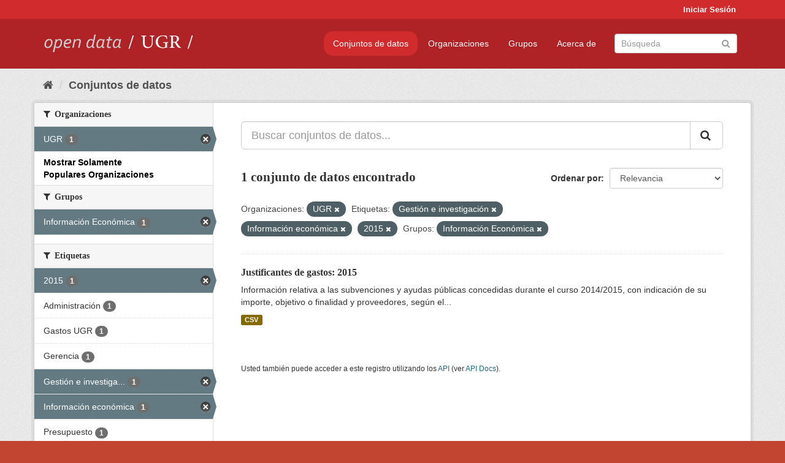

--- FILE ---
content_type: text/html; charset=utf-8
request_url: https://opendata.ugr.es/dataset/?organization=universidad-granada&tags=Gesti%C3%B3n+e+investigaci%C3%B3n&tags=Informaci%C3%B3n+econ%C3%B3mica&tags=2015&_license_id_limit=0&_organization_limit=0&groups=presupuestos
body_size: 7511
content:
<!DOCTYPE html>
<!--[if IE 9]> <html lang="es" class="ie9"> <![endif]-->
<!--[if gt IE 8]><!--> <html lang="es"> <!--<![endif]-->
  <head>
    <meta charset="utf-8" />
      <meta name="generator" content="ckan 2.9.5" />
      <meta name="viewport" content="width=device-width, initial-scale=1.0">
    <title>Conjunto de datos - OpenData UGR</title>

    
    
    <link rel="shortcut icon" href="/base/images/faviconUGR.ico" />
    
    
        <link rel="alternate" type="text/n3" href="https://opendata.ugr.es/catalog.n3"/>
        <link rel="alternate" type="text/ttl" href="https://opendata.ugr.es/catalog.ttl"/>
        <link rel="alternate" type="application/rdf+xml" href="https://opendata.ugr.es/catalog.xml"/>
        <link rel="alternate" type="application/ld+json" href="https://opendata.ugr.es/catalog.jsonld"/>
    

    
      
      
      
      
    

    
    



    
      
      
    

    
    <link href="/webassets/base/eb9793eb_red.css" rel="stylesheet"/>
<link href="/webassets/ckanext-harvest/c95a0af2_harvest_css.css" rel="stylesheet"/><style>
                .site-footer  {
  #background-color: #842f22;
background-color: #d12b2e;
}
.account-masthead {
background: #d12b2e;
}




.masthead {
background: #af2326;
}

.account-masthead .account ul li a{
  
  color: white;
}


/*
#Para la imagen de fondo
#.hero{
#background: url("https://p1.pxfuel.com/preview/401/157/184/alhambra-spain-granada-window.jpg");
#}
*/

/* --> BIUSCADOR DE INICIO */
.homepage .module-search .module-content {
background-color: #d12b2e;

}


.homepage .module-search .tags {
background-color: #af2326;

}



. main-navigation-toggle a:hover {
  font-size:20px;
}




#main-navigation-toggle a:active{

 background: #d12b2e;
}

#main-navigation-toggle a:hover {
  
  /* font-size: 150%; */
  background: #d12b2e;
  
}

.account-masthead .account ul li a:hover {
    
    background-color: #af2326;
    
}

/* lineas del menu de configuracion, ajustes, logout */
.account-masthead .account ul li {
  
  border-left: none;
  
}

.account-masthead .account ul .active {
  
  background-color: black;
}

masthead .navigation .nav-pills li a:hover, .masthead .navigation .nav-pills li a:focus, .masthead .navigation .nav-pills li.active a{
  
 background: #d12b2e;
  
}
    
.btn-primary {
  
  background: #4d4c4d;
  border-color: #4d4c4d;
}


/* Color rojo oscuro de la franja superior al footer */
.homepage div:nth-child(3){
  
  background-color:  #af2326;
}


/* Color del gris de fondo */
.hero{
  
  /*! background: 
    
    url("https://p1.pxfuel.com/preview/16/472/53/wall-stones-marble-texture.jpg"); */
    /*
    url("https://p1.pxfuel.com/preview/688/816/856/pattern-texture-grey-brick-wall-model.jpg") repeat repeat;
    */
  /*! background-size: contain; */

  background-color: #dddddd;
background-image: None;
  
}

.homepage .row1{

  background:
     url("../../base/images/logo-ugr-blanco-transparente-sin-letras-rotado.svg");
  
  background-size: 190%;
  overflow: scroll;
  resize: both;


  background-position-y: 400px;
  background-position-x: -800px
  

}


h1, h2, h3, h4 {

font-size: 21px;
/*font-style: italic;*/
font-family: initial;

}

/* Imagenes de dcat, sparql, y estadisticas */
.hero .container div a img{
  
  max-width: 70%;
  
  
}
   

.hero .container div p {
  
  display: inline-block; 
  max-width: 49%;
  
}

.hero .container div p:nth-child(2){
  
  
  display:inline
   
}

.hero .container div p:nth-child(3){
 
  display: inline;  
  
  
}

.hero .container div p:nth-child(5){
  
  
  float: right;
  margin-top: 7%;
}

.hero .container div p:nth-child(8){
  
  
 
  float: right;
  
}


.hero .container div p:nth-child(8) img{
  
 
  float: right;
  
}



.hero .container div p:nth-child(13){
  
  
  float: right;
  margin-top: 8%
}



.hero .container div p:nth-child(15){
  
  
display: inline;  
  
  
}

.hero .container .module-content div h2{
  
  background-color: #dddddd;
  text-align: center
  
}

.hero .container div h1{
  
  text-align: center;
  
}


/* Cajas redondeadas ---------------> */
.hero .container .col-md-6.col2 .module-content.box {
  
  height: 100%;
  width: 100%;
  margin-top: 10px;
  border-top-left-radius: 30px;
  border-top-right-radius: 30px;
  border-bottom-right-radius: 30px;
  border-bottom-left-radius: 30px;
  
}


.homepage .module-search, .homepage .module-search .module-content{
  
  border-top-left-radius: 30px;
  border-top-right-radius: 30px;
}

.homepage .module-search{
  margin-top: 10px;
}


.homepage.layout-2 .stats {
  
  border-bottom-left-radius: 30px;
  border-bottom-right-radius: 30px;

}

/* <------------- Cajas redondeadas*/


.hero .container .col-md-6.col2 ul {
  
  
  margin-bottom: 10%;
}


/*radio del li > a del navbar */
.nav-pills > li > a {
    border-radius: 15px;
}



/* Paginación de los datasets */

.pagination > li > a {
  
  color: black;
  padding: 6px 15px;
  border: none;
  
}

.pagination > li > a:hover {
  
  background-color: #dddddd;
  color: black;
  
  
}



.pagination > .active > a{
  
  background-color: #dddddd;
  color: black;
}





.pagination > li > a, .pagination > li > span {
    
    padding: 6px 15px;
  
}


.pagination > .active > a:hover  {
  
    z-index: 3;
    color: #fff;
    cursor: default;
    background-color: black ;
   
}

/*footer ----------------------------> */

.site-footer a{
  
  color: white;
  
}

.site-footer label {
    color: white;
}

.site-footer p {
  
  color: white;
}

/* marca ugr + LOGO */

.navbar-left{
  
  width: 40%;
  padding-top: 12px;
  
}

.navbar-left img {
  
  width: 55%;
  
  
}





/* condicion para dispositivos pequeños*/

@media (max-width:475px){
  
  .hero .container .module-content div h2{
  
    margin-top: 21%;
  
  }
  
  
  .hero .container div a img {
    max-width: 70%;
    margin-top: 20%;
}
  
 

}




@media (max-width: 1200px){
  
  .header-image.navbar-left {
    
    
   width: 22%;
   margin-top: 7px;
    
    
  }
  
  
  .header-image.navbar-left .logo img{
    
    width: 100%;
  }


  
}


@media (max-width: 766px){
  
  
  .main{
    background-color: #af2326
  }

  
  
}




      </style>
    
  </head>

  
  <body data-site-root="https://opendata.ugr.es/" data-locale-root="https://opendata.ugr.es/" >

    
    <div class="sr-only sr-only-focusable"><a href="#content">Ir al contenido</a></div>
  

  
     
<div class="account-masthead">
  <div class="container">
     
    <nav class="account not-authed" aria-label="Cuenta">
      <ul class="list-unstyled">
        
        <li><a href="/user/login">Iniciar Sesión</a></li>
         
      </ul>
    </nav>
     
  </div>
</div>

<header class="navbar navbar-static-top masthead">
    
  <div class="container">
    <div class="navbar-right">
      <button data-target="#main-navigation-toggle" data-toggle="collapse" class="navbar-toggle collapsed" type="button" aria-label="expand or collapse" aria-expanded="false">
        <span class="sr-only">Toggle navigation</span>
        <span class="fa fa-bars"></span>
      </button>
    </div>
    <hgroup class="header-image navbar-left">
       
      <a class="logo" href="/"><img src="/uploads/admin/2022-02-21-120002.678222marca-open-data-ugr.png" alt="OpenData UGR" title="OpenData UGR" /></a>
       
    </hgroup>

    <div class="collapse navbar-collapse" id="main-navigation-toggle">
      
      <nav class="section navigation">
        <ul class="nav nav-pills">
            
		<li class="active"><a href="/dataset/">Conjuntos de datos</a></li><li><a href="/organization/">Organizaciones</a></li><li><a href="/group/">Grupos</a></li><li><a href="/about">Acerca de</a></li>
	    
        </ul>
      </nav>
       
      <form class="section site-search simple-input" action="/dataset/" method="get">
        <div class="field">
          <label for="field-sitewide-search">Buscar conjuntos de datos</label>
          <input id="field-sitewide-search" type="text" class="form-control" name="q" placeholder="Búsqueda" aria-label="Buscar conjuntos de datos"/>
          <button class="btn-search" type="submit" aria-label="Enviar"><i class="fa fa-search"></i></button>
        </div>
      </form>
      
    </div>
  </div>
</header>

  
    <div class="main">
      <div id="content" class="container">
        
          
            <div class="flash-messages">
              
                
              
            </div>
          

          
            <div class="toolbar" role="navigation" aria-label="Miga de pan">
              
                
                  <ol class="breadcrumb">
                    
<li class="home"><a href="/" aria-label="Inicio"><i class="fa fa-home"></i><span> Inicio</span></a></li>
                    
  <li class="active"><a href="/dataset/">Conjuntos de datos</a></li>

                  </ol>
                
              
            </div>
          

          <div class="row wrapper">
            
            
            

            
              <aside class="secondary col-sm-3">
                
                
  <div class="filters">
    <div>
      
        

    
    
	
	    
	    
		<section class="module module-narrow module-shallow">
		    
			<h2 class="module-heading">
			    <i class="fa fa-filter"></i>
			    
			    Organizaciones
			</h2>
		    
		    
			
			    
				<nav aria-label="Organizaciones">
				    <ul class="list-unstyled nav nav-simple nav-facet">
					
					    
					    
					    
					    
					    <li class="nav-item active">
						<a href="/dataset/?tags=Gesti%C3%B3n+e+investigaci%C3%B3n&amp;tags=Informaci%C3%B3n+econ%C3%B3mica&amp;tags=2015&amp;_license_id_limit=0&amp;_organization_limit=0&amp;groups=presupuestos" title="">
						    <span class="item-label">UGR</span>
						    <span class="hidden separator"> - </span>
						    <span class="item-count badge">1</span>
						</a>
					    </li>
					
				    </ul>
				</nav>

				<p class="module-footer">
				    
					<a href="/dataset/?organization=universidad-granada&amp;tags=Gesti%C3%B3n+e+investigaci%C3%B3n&amp;tags=Informaci%C3%B3n+econ%C3%B3mica&amp;tags=2015&amp;_license_id_limit=0&amp;groups=presupuestos" class="read-more">Mostrar Solamente Populares Organizaciones</a>
				    
				</p>
			    
			
		    
		</section>
	    
	
    

      
        

    
    
	
	    
	    
		<section class="module module-narrow module-shallow">
		    
			<h2 class="module-heading">
			    <i class="fa fa-filter"></i>
			    
			    Grupos
			</h2>
		    
		    
			
			    
				<nav aria-label="Grupos">
				    <ul class="list-unstyled nav nav-simple nav-facet">
					
					    
					    
					    
					    
					    <li class="nav-item active">
						<a href="/dataset/?organization=universidad-granada&amp;tags=Gesti%C3%B3n+e+investigaci%C3%B3n&amp;tags=Informaci%C3%B3n+econ%C3%B3mica&amp;tags=2015&amp;_license_id_limit=0&amp;_organization_limit=0" title="">
						    <span class="item-label">Información Económica</span>
						    <span class="hidden separator"> - </span>
						    <span class="item-count badge">1</span>
						</a>
					    </li>
					
				    </ul>
				</nav>

				<p class="module-footer">
				    
					
				    
				</p>
			    
			
		    
		</section>
	    
	
    

      
        

    
    
	
	    
	    
		<section class="module module-narrow module-shallow">
		    
			<h2 class="module-heading">
			    <i class="fa fa-filter"></i>
			    
			    Etiquetas
			</h2>
		    
		    
			
			    
				<nav aria-label="Etiquetas">
				    <ul class="list-unstyled nav nav-simple nav-facet">
					
					    
					    
					    
					    
					    <li class="nav-item active">
						<a href="/dataset/?organization=universidad-granada&amp;tags=Gesti%C3%B3n+e+investigaci%C3%B3n&amp;tags=Informaci%C3%B3n+econ%C3%B3mica&amp;_license_id_limit=0&amp;_organization_limit=0&amp;groups=presupuestos" title="">
						    <span class="item-label">2015</span>
						    <span class="hidden separator"> - </span>
						    <span class="item-count badge">1</span>
						</a>
					    </li>
					
					    
					    
					    
					    
					    <li class="nav-item">
						<a href="/dataset/?organization=universidad-granada&amp;tags=Gesti%C3%B3n+e+investigaci%C3%B3n&amp;tags=Informaci%C3%B3n+econ%C3%B3mica&amp;tags=2015&amp;_license_id_limit=0&amp;_organization_limit=0&amp;groups=presupuestos&amp;tags=Administraci%C3%B3n" title="">
						    <span class="item-label">Administración</span>
						    <span class="hidden separator"> - </span>
						    <span class="item-count badge">1</span>
						</a>
					    </li>
					
					    
					    
					    
					    
					    <li class="nav-item">
						<a href="/dataset/?organization=universidad-granada&amp;tags=Gesti%C3%B3n+e+investigaci%C3%B3n&amp;tags=Informaci%C3%B3n+econ%C3%B3mica&amp;tags=2015&amp;_license_id_limit=0&amp;_organization_limit=0&amp;groups=presupuestos&amp;tags=Gastos+UGR" title="">
						    <span class="item-label">Gastos UGR</span>
						    <span class="hidden separator"> - </span>
						    <span class="item-count badge">1</span>
						</a>
					    </li>
					
					    
					    
					    
					    
					    <li class="nav-item">
						<a href="/dataset/?organization=universidad-granada&amp;tags=Gesti%C3%B3n+e+investigaci%C3%B3n&amp;tags=Informaci%C3%B3n+econ%C3%B3mica&amp;tags=2015&amp;_license_id_limit=0&amp;_organization_limit=0&amp;groups=presupuestos&amp;tags=Gerencia" title="">
						    <span class="item-label">Gerencia</span>
						    <span class="hidden separator"> - </span>
						    <span class="item-count badge">1</span>
						</a>
					    </li>
					
					    
					    
					    
					    
					    <li class="nav-item active">
						<a href="/dataset/?organization=universidad-granada&amp;tags=Informaci%C3%B3n+econ%C3%B3mica&amp;tags=2015&amp;_license_id_limit=0&amp;_organization_limit=0&amp;groups=presupuestos" title="Gestión e investigación">
						    <span class="item-label">Gestión e investiga...</span>
						    <span class="hidden separator"> - </span>
						    <span class="item-count badge">1</span>
						</a>
					    </li>
					
					    
					    
					    
					    
					    <li class="nav-item active">
						<a href="/dataset/?organization=universidad-granada&amp;tags=Gesti%C3%B3n+e+investigaci%C3%B3n&amp;tags=2015&amp;_license_id_limit=0&amp;_organization_limit=0&amp;groups=presupuestos" title="">
						    <span class="item-label">Información económica</span>
						    <span class="hidden separator"> - </span>
						    <span class="item-count badge">1</span>
						</a>
					    </li>
					
					    
					    
					    
					    
					    <li class="nav-item">
						<a href="/dataset/?organization=universidad-granada&amp;tags=Gesti%C3%B3n+e+investigaci%C3%B3n&amp;tags=Informaci%C3%B3n+econ%C3%B3mica&amp;tags=2015&amp;_license_id_limit=0&amp;_organization_limit=0&amp;groups=presupuestos&amp;tags=Presupuesto" title="">
						    <span class="item-label">Presupuesto</span>
						    <span class="hidden separator"> - </span>
						    <span class="item-count badge">1</span>
						</a>
					    </li>
					
				    </ul>
				</nav>

				<p class="module-footer">
				    
					
				    
				</p>
			    
			
		    
		</section>
	    
	
    

      
        

    
    
	
	    
	    
		<section class="module module-narrow module-shallow">
		    
			<h2 class="module-heading">
			    <i class="fa fa-filter"></i>
			    
			    Formatos
			</h2>
		    
		    
			
			    
				<nav aria-label="Formatos">
				    <ul class="list-unstyled nav nav-simple nav-facet">
					
					    
					    
					    
					    
					    <li class="nav-item">
						<a href="/dataset/?organization=universidad-granada&amp;tags=Gesti%C3%B3n+e+investigaci%C3%B3n&amp;tags=Informaci%C3%B3n+econ%C3%B3mica&amp;tags=2015&amp;_license_id_limit=0&amp;_organization_limit=0&amp;groups=presupuestos&amp;res_format=CSV" title="">
						    <span class="item-label">CSV</span>
						    <span class="hidden separator"> - </span>
						    <span class="item-count badge">1</span>
						</a>
					    </li>
					
				    </ul>
				</nav>

				<p class="module-footer">
				    
					
				    
				</p>
			    
			
		    
		</section>
	    
	
    

      
        

    
    
	
	    
	    
		<section class="module module-narrow module-shallow">
		    
			<h2 class="module-heading">
			    <i class="fa fa-filter"></i>
			    
			    Licencias
			</h2>
		    
		    
			
			    
				<nav aria-label="Licencias">
				    <ul class="list-unstyled nav nav-simple nav-facet">
					
					    
					    
					    
					    
					    <li class="nav-item">
						<a href="/dataset/?organization=universidad-granada&amp;tags=Gesti%C3%B3n+e+investigaci%C3%B3n&amp;tags=Informaci%C3%B3n+econ%C3%B3mica&amp;tags=2015&amp;_license_id_limit=0&amp;_organization_limit=0&amp;groups=presupuestos&amp;license_id=odc-by" title="Open Data Commons Attribution License">
						    <span class="item-label">Open Data Commons A...</span>
						    <span class="hidden separator"> - </span>
						    <span class="item-count badge">1</span>
						</a>
					    </li>
					
				    </ul>
				</nav>

				<p class="module-footer">
				    
					<a href="/dataset/?organization=universidad-granada&amp;tags=Gesti%C3%B3n+e+investigaci%C3%B3n&amp;tags=Informaci%C3%B3n+econ%C3%B3mica&amp;tags=2015&amp;_organization_limit=0&amp;groups=presupuestos" class="read-more">Mostrar Solamente Populares Licencias</a>
				    
				</p>
			    
			
		    
		</section>
	    
	
    

      
    </div>
    <a class="close no-text hide-filters"><i class="fa fa-times-circle"></i><span class="text">close</span></a>
  </div>

              </aside>
            

            
              <div class="primary col-sm-9 col-xs-12" role="main">
                
                
  <section class="module">
    <div class="module-content">
      
        
      
      
        
        
        







<form id="dataset-search-form" class="search-form" method="get" data-module="select-switch">

  
    <div class="input-group search-input-group">
      <input aria-label="Buscar conjuntos de datos..." id="field-giant-search" type="text" class="form-control input-lg" name="q" value="" autocomplete="off" placeholder="Buscar conjuntos de datos...">
      
      <span class="input-group-btn">
        <button class="btn btn-default btn-lg" type="submit" value="search" aria-label="Enviar">
          <i class="fa fa-search"></i>
        </button>
      </span>
      
    </div>
  

  
    <span>
  
  

  
  
  
  <input type="hidden" name="organization" value="universidad-granada" />
  
  
  
  
  
  <input type="hidden" name="tags" value="Gestión e investigación" />
  
  
  
  
  
  <input type="hidden" name="tags" value="Información económica" />
  
  
  
  
  
  <input type="hidden" name="tags" value="2015" />
  
  
  
  
  
  <input type="hidden" name="groups" value="presupuestos" />
  
  
  
  </span>
  

  
    
      <div class="form-select form-group control-order-by">
        <label for="field-order-by">Ordenar por</label>
        <select id="field-order-by" name="sort" class="form-control">
          
            
              <option value="score desc, metadata_modified desc" selected="selected">Relevancia</option>
            
          
            
              <option value="title_string asc">Nombre Ascendente</option>
            
          
            
              <option value="title_string desc">Nombre Descendente</option>
            
          
            
              <option value="metadata_modified desc">Última modificación</option>
            
          
            
          
        </select>
        
        <button class="btn btn-default js-hide" type="submit">Ir</button>
        
      </div>
    
  

  
    
      <h1>

  
  
  
  

1 conjunto de datos encontrado</h1>
    
  

  
    
      <p class="filter-list">
        
          
          <span class="facet">Organizaciones:</span>
          
            <span class="filtered pill">UGR
              <a href="/dataset/?tags=Gesti%C3%B3n+e+investigaci%C3%B3n&amp;tags=Informaci%C3%B3n+econ%C3%B3mica&amp;tags=2015&amp;_license_id_limit=0&amp;_organization_limit=0&amp;groups=presupuestos" class="remove" title="Quitar"><i class="fa fa-times"></i></a>
            </span>
          
        
          
          <span class="facet">Etiquetas:</span>
          
            <span class="filtered pill">Gestión e investigación
              <a href="/dataset/?organization=universidad-granada&amp;tags=Informaci%C3%B3n+econ%C3%B3mica&amp;tags=2015&amp;_license_id_limit=0&amp;_organization_limit=0&amp;groups=presupuestos" class="remove" title="Quitar"><i class="fa fa-times"></i></a>
            </span>
          
            <span class="filtered pill">Información económica
              <a href="/dataset/?organization=universidad-granada&amp;tags=Gesti%C3%B3n+e+investigaci%C3%B3n&amp;tags=2015&amp;_license_id_limit=0&amp;_organization_limit=0&amp;groups=presupuestos" class="remove" title="Quitar"><i class="fa fa-times"></i></a>
            </span>
          
            <span class="filtered pill">2015
              <a href="/dataset/?organization=universidad-granada&amp;tags=Gesti%C3%B3n+e+investigaci%C3%B3n&amp;tags=Informaci%C3%B3n+econ%C3%B3mica&amp;_license_id_limit=0&amp;_organization_limit=0&amp;groups=presupuestos" class="remove" title="Quitar"><i class="fa fa-times"></i></a>
            </span>
          
        
          
          <span class="facet">Grupos:</span>
          
            <span class="filtered pill">Información Económica
              <a href="/dataset/?organization=universidad-granada&amp;tags=Gesti%C3%B3n+e+investigaci%C3%B3n&amp;tags=Informaci%C3%B3n+econ%C3%B3mica&amp;tags=2015&amp;_license_id_limit=0&amp;_organization_limit=0" class="remove" title="Quitar"><i class="fa fa-times"></i></a>
            </span>
          
        
      </p>
      <a class="show-filters btn btn-default">Filtrar Resultados</a>
    
  

</form>




      
      
        

  
    <ul class="dataset-list list-unstyled">
    	
	      
	        






  <li class="dataset-item">
    
      <div class="dataset-content">
        
          <h2 class="dataset-heading">
            
              
            
            
		<a href="/dataset/justificantes-gastos-2015">Justificantes de gastos: 2015</a>
            
            
              
              
            
          </h2>
        
        
          
        
        
          
            <div>Información relativa a las subvenciones y ayudas públicas concedidas durante el curso 2014/2015, con indicación de su importe, objetivo o finalidad y proveedores, según el...</div>
          
        
      </div>
      
        
          
            <ul class="dataset-resources list-unstyled">
              
                
                <li>
                  <a href="/dataset/justificantes-gastos-2015" class="label label-default" data-format="csv">CSV</a>
                </li>
                
              
            </ul>
          
        
      
    
  </li>

	      
	    
    </ul>
  

      
    </div>

    
      
    
  </section>

  
    <section class="module">
      <div class="module-content">
        
          <small>
            
            
            
          Usted también puede acceder a este registro utilizando los <a href="/api/3">API</a> (ver <a href="http://docs.ckan.org/en/2.9/api/">API Docs</a>).
          </small>
        
      </div>
    </section>
  

              </div>
            
          </div>
        
      </div>
    </div>
  
    <footer class="site-footer">
  <div class="container">
    
    <div class="row">
      <div class="col-md-8 footer-links">
        
          <ul class="list-unstyled">
            
              <li><a href="/about">Acerca de OpenData UGR</a></li>
            
          </ul>
          <ul class="list-unstyled">
            
              
              <li><a href="http://docs.ckan.org/en/2.9/api/">API CKAN</a></li>
              <li><a href="http://www.ckan.org/">CKAN Association</a></li>
              <li><a href="http://www.opendefinition.org/okd/"><img src="/base/images/od_80x15_blue.png" alt="Open Data"></a></li>
            
          </ul>
        
      </div>
      <div class="col-md-4 attribution">
        
          <p><strong>Gestionado con </strong> <a class="hide-text ckan-footer-logo" href="http://ckan.org">CKAN</a></p>
        
        
          
<form class="form-inline form-select lang-select" action="/util/redirect" data-module="select-switch" method="POST">
  <label for="field-lang-select">Idioma</label>
  <select id="field-lang-select" name="url" data-module="autocomplete" data-module-dropdown-class="lang-dropdown" data-module-container-class="lang-container">
    
      <option value="/es/dataset/?organization=universidad-granada&amp;tags=Gesti%C3%B3n+e+investigaci%C3%B3n&amp;tags=Informaci%C3%B3n+econ%C3%B3mica&amp;tags=2015&amp;_license_id_limit=0&amp;_organization_limit=0&amp;groups=presupuestos" selected="selected">
        español
      </option>
    
      <option value="/en/dataset/?organization=universidad-granada&amp;tags=Gesti%C3%B3n+e+investigaci%C3%B3n&amp;tags=Informaci%C3%B3n+econ%C3%B3mica&amp;tags=2015&amp;_license_id_limit=0&amp;_organization_limit=0&amp;groups=presupuestos" >
        English
      </option>
    
      <option value="/pt_BR/dataset/?organization=universidad-granada&amp;tags=Gesti%C3%B3n+e+investigaci%C3%B3n&amp;tags=Informaci%C3%B3n+econ%C3%B3mica&amp;tags=2015&amp;_license_id_limit=0&amp;_organization_limit=0&amp;groups=presupuestos" >
        português (Brasil)
      </option>
    
      <option value="/ja/dataset/?organization=universidad-granada&amp;tags=Gesti%C3%B3n+e+investigaci%C3%B3n&amp;tags=Informaci%C3%B3n+econ%C3%B3mica&amp;tags=2015&amp;_license_id_limit=0&amp;_organization_limit=0&amp;groups=presupuestos" >
        日本語
      </option>
    
      <option value="/it/dataset/?organization=universidad-granada&amp;tags=Gesti%C3%B3n+e+investigaci%C3%B3n&amp;tags=Informaci%C3%B3n+econ%C3%B3mica&amp;tags=2015&amp;_license_id_limit=0&amp;_organization_limit=0&amp;groups=presupuestos" >
        italiano
      </option>
    
      <option value="/cs_CZ/dataset/?organization=universidad-granada&amp;tags=Gesti%C3%B3n+e+investigaci%C3%B3n&amp;tags=Informaci%C3%B3n+econ%C3%B3mica&amp;tags=2015&amp;_license_id_limit=0&amp;_organization_limit=0&amp;groups=presupuestos" >
        čeština (Česko)
      </option>
    
      <option value="/ca/dataset/?organization=universidad-granada&amp;tags=Gesti%C3%B3n+e+investigaci%C3%B3n&amp;tags=Informaci%C3%B3n+econ%C3%B3mica&amp;tags=2015&amp;_license_id_limit=0&amp;_organization_limit=0&amp;groups=presupuestos" >
        català
      </option>
    
      <option value="/fr/dataset/?organization=universidad-granada&amp;tags=Gesti%C3%B3n+e+investigaci%C3%B3n&amp;tags=Informaci%C3%B3n+econ%C3%B3mica&amp;tags=2015&amp;_license_id_limit=0&amp;_organization_limit=0&amp;groups=presupuestos" >
        français
      </option>
    
      <option value="/el/dataset/?organization=universidad-granada&amp;tags=Gesti%C3%B3n+e+investigaci%C3%B3n&amp;tags=Informaci%C3%B3n+econ%C3%B3mica&amp;tags=2015&amp;_license_id_limit=0&amp;_organization_limit=0&amp;groups=presupuestos" >
        Ελληνικά
      </option>
    
      <option value="/sv/dataset/?organization=universidad-granada&amp;tags=Gesti%C3%B3n+e+investigaci%C3%B3n&amp;tags=Informaci%C3%B3n+econ%C3%B3mica&amp;tags=2015&amp;_license_id_limit=0&amp;_organization_limit=0&amp;groups=presupuestos" >
        svenska
      </option>
    
      <option value="/sr/dataset/?organization=universidad-granada&amp;tags=Gesti%C3%B3n+e+investigaci%C3%B3n&amp;tags=Informaci%C3%B3n+econ%C3%B3mica&amp;tags=2015&amp;_license_id_limit=0&amp;_organization_limit=0&amp;groups=presupuestos" >
        српски
      </option>
    
      <option value="/no/dataset/?organization=universidad-granada&amp;tags=Gesti%C3%B3n+e+investigaci%C3%B3n&amp;tags=Informaci%C3%B3n+econ%C3%B3mica&amp;tags=2015&amp;_license_id_limit=0&amp;_organization_limit=0&amp;groups=presupuestos" >
        norsk bokmål (Norge)
      </option>
    
      <option value="/sk/dataset/?organization=universidad-granada&amp;tags=Gesti%C3%B3n+e+investigaci%C3%B3n&amp;tags=Informaci%C3%B3n+econ%C3%B3mica&amp;tags=2015&amp;_license_id_limit=0&amp;_organization_limit=0&amp;groups=presupuestos" >
        slovenčina
      </option>
    
      <option value="/fi/dataset/?organization=universidad-granada&amp;tags=Gesti%C3%B3n+e+investigaci%C3%B3n&amp;tags=Informaci%C3%B3n+econ%C3%B3mica&amp;tags=2015&amp;_license_id_limit=0&amp;_organization_limit=0&amp;groups=presupuestos" >
        suomi
      </option>
    
      <option value="/ru/dataset/?organization=universidad-granada&amp;tags=Gesti%C3%B3n+e+investigaci%C3%B3n&amp;tags=Informaci%C3%B3n+econ%C3%B3mica&amp;tags=2015&amp;_license_id_limit=0&amp;_organization_limit=0&amp;groups=presupuestos" >
        русский
      </option>
    
      <option value="/de/dataset/?organization=universidad-granada&amp;tags=Gesti%C3%B3n+e+investigaci%C3%B3n&amp;tags=Informaci%C3%B3n+econ%C3%B3mica&amp;tags=2015&amp;_license_id_limit=0&amp;_organization_limit=0&amp;groups=presupuestos" >
        Deutsch
      </option>
    
      <option value="/pl/dataset/?organization=universidad-granada&amp;tags=Gesti%C3%B3n+e+investigaci%C3%B3n&amp;tags=Informaci%C3%B3n+econ%C3%B3mica&amp;tags=2015&amp;_license_id_limit=0&amp;_organization_limit=0&amp;groups=presupuestos" >
        polski
      </option>
    
      <option value="/nl/dataset/?organization=universidad-granada&amp;tags=Gesti%C3%B3n+e+investigaci%C3%B3n&amp;tags=Informaci%C3%B3n+econ%C3%B3mica&amp;tags=2015&amp;_license_id_limit=0&amp;_organization_limit=0&amp;groups=presupuestos" >
        Nederlands
      </option>
    
      <option value="/bg/dataset/?organization=universidad-granada&amp;tags=Gesti%C3%B3n+e+investigaci%C3%B3n&amp;tags=Informaci%C3%B3n+econ%C3%B3mica&amp;tags=2015&amp;_license_id_limit=0&amp;_organization_limit=0&amp;groups=presupuestos" >
        български
      </option>
    
      <option value="/ko_KR/dataset/?organization=universidad-granada&amp;tags=Gesti%C3%B3n+e+investigaci%C3%B3n&amp;tags=Informaci%C3%B3n+econ%C3%B3mica&amp;tags=2015&amp;_license_id_limit=0&amp;_organization_limit=0&amp;groups=presupuestos" >
        한국어 (대한민국)
      </option>
    
      <option value="/hu/dataset/?organization=universidad-granada&amp;tags=Gesti%C3%B3n+e+investigaci%C3%B3n&amp;tags=Informaci%C3%B3n+econ%C3%B3mica&amp;tags=2015&amp;_license_id_limit=0&amp;_organization_limit=0&amp;groups=presupuestos" >
        magyar
      </option>
    
      <option value="/sl/dataset/?organization=universidad-granada&amp;tags=Gesti%C3%B3n+e+investigaci%C3%B3n&amp;tags=Informaci%C3%B3n+econ%C3%B3mica&amp;tags=2015&amp;_license_id_limit=0&amp;_organization_limit=0&amp;groups=presupuestos" >
        slovenščina
      </option>
    
      <option value="/lv/dataset/?organization=universidad-granada&amp;tags=Gesti%C3%B3n+e+investigaci%C3%B3n&amp;tags=Informaci%C3%B3n+econ%C3%B3mica&amp;tags=2015&amp;_license_id_limit=0&amp;_organization_limit=0&amp;groups=presupuestos" >
        latviešu
      </option>
    
      <option value="/es_AR/dataset/?organization=universidad-granada&amp;tags=Gesti%C3%B3n+e+investigaci%C3%B3n&amp;tags=Informaci%C3%B3n+econ%C3%B3mica&amp;tags=2015&amp;_license_id_limit=0&amp;_organization_limit=0&amp;groups=presupuestos" >
        español (Argentina)
      </option>
    
      <option value="/tl/dataset/?organization=universidad-granada&amp;tags=Gesti%C3%B3n+e+investigaci%C3%B3n&amp;tags=Informaci%C3%B3n+econ%C3%B3mica&amp;tags=2015&amp;_license_id_limit=0&amp;_organization_limit=0&amp;groups=presupuestos" >
        Filipino (Pilipinas)
      </option>
    
      <option value="/mk/dataset/?organization=universidad-granada&amp;tags=Gesti%C3%B3n+e+investigaci%C3%B3n&amp;tags=Informaci%C3%B3n+econ%C3%B3mica&amp;tags=2015&amp;_license_id_limit=0&amp;_organization_limit=0&amp;groups=presupuestos" >
        македонски
      </option>
    
      <option value="/fa_IR/dataset/?organization=universidad-granada&amp;tags=Gesti%C3%B3n+e+investigaci%C3%B3n&amp;tags=Informaci%C3%B3n+econ%C3%B3mica&amp;tags=2015&amp;_license_id_limit=0&amp;_organization_limit=0&amp;groups=presupuestos" >
        فارسی (ایران)
      </option>
    
      <option value="/da_DK/dataset/?organization=universidad-granada&amp;tags=Gesti%C3%B3n+e+investigaci%C3%B3n&amp;tags=Informaci%C3%B3n+econ%C3%B3mica&amp;tags=2015&amp;_license_id_limit=0&amp;_organization_limit=0&amp;groups=presupuestos" >
        dansk (Danmark)
      </option>
    
      <option value="/lt/dataset/?organization=universidad-granada&amp;tags=Gesti%C3%B3n+e+investigaci%C3%B3n&amp;tags=Informaci%C3%B3n+econ%C3%B3mica&amp;tags=2015&amp;_license_id_limit=0&amp;_organization_limit=0&amp;groups=presupuestos" >
        lietuvių
      </option>
    
      <option value="/uk/dataset/?organization=universidad-granada&amp;tags=Gesti%C3%B3n+e+investigaci%C3%B3n&amp;tags=Informaci%C3%B3n+econ%C3%B3mica&amp;tags=2015&amp;_license_id_limit=0&amp;_organization_limit=0&amp;groups=presupuestos" >
        українська
      </option>
    
      <option value="/is/dataset/?organization=universidad-granada&amp;tags=Gesti%C3%B3n+e+investigaci%C3%B3n&amp;tags=Informaci%C3%B3n+econ%C3%B3mica&amp;tags=2015&amp;_license_id_limit=0&amp;_organization_limit=0&amp;groups=presupuestos" >
        íslenska
      </option>
    
      <option value="/sr_Latn/dataset/?organization=universidad-granada&amp;tags=Gesti%C3%B3n+e+investigaci%C3%B3n&amp;tags=Informaci%C3%B3n+econ%C3%B3mica&amp;tags=2015&amp;_license_id_limit=0&amp;_organization_limit=0&amp;groups=presupuestos" >
        srpski (latinica)
      </option>
    
      <option value="/hr/dataset/?organization=universidad-granada&amp;tags=Gesti%C3%B3n+e+investigaci%C3%B3n&amp;tags=Informaci%C3%B3n+econ%C3%B3mica&amp;tags=2015&amp;_license_id_limit=0&amp;_organization_limit=0&amp;groups=presupuestos" >
        hrvatski
      </option>
    
      <option value="/ne/dataset/?organization=universidad-granada&amp;tags=Gesti%C3%B3n+e+investigaci%C3%B3n&amp;tags=Informaci%C3%B3n+econ%C3%B3mica&amp;tags=2015&amp;_license_id_limit=0&amp;_organization_limit=0&amp;groups=presupuestos" >
        नेपाली
      </option>
    
      <option value="/am/dataset/?organization=universidad-granada&amp;tags=Gesti%C3%B3n+e+investigaci%C3%B3n&amp;tags=Informaci%C3%B3n+econ%C3%B3mica&amp;tags=2015&amp;_license_id_limit=0&amp;_organization_limit=0&amp;groups=presupuestos" >
        አማርኛ
      </option>
    
      <option value="/my_MM/dataset/?organization=universidad-granada&amp;tags=Gesti%C3%B3n+e+investigaci%C3%B3n&amp;tags=Informaci%C3%B3n+econ%C3%B3mica&amp;tags=2015&amp;_license_id_limit=0&amp;_organization_limit=0&amp;groups=presupuestos" >
        မြန်မာ (မြန်မာ)
      </option>
    
      <option value="/th/dataset/?organization=universidad-granada&amp;tags=Gesti%C3%B3n+e+investigaci%C3%B3n&amp;tags=Informaci%C3%B3n+econ%C3%B3mica&amp;tags=2015&amp;_license_id_limit=0&amp;_organization_limit=0&amp;groups=presupuestos" >
        ไทย
      </option>
    
      <option value="/he/dataset/?organization=universidad-granada&amp;tags=Gesti%C3%B3n+e+investigaci%C3%B3n&amp;tags=Informaci%C3%B3n+econ%C3%B3mica&amp;tags=2015&amp;_license_id_limit=0&amp;_organization_limit=0&amp;groups=presupuestos" >
        עברית
      </option>
    
      <option value="/ar/dataset/?organization=universidad-granada&amp;tags=Gesti%C3%B3n+e+investigaci%C3%B3n&amp;tags=Informaci%C3%B3n+econ%C3%B3mica&amp;tags=2015&amp;_license_id_limit=0&amp;_organization_limit=0&amp;groups=presupuestos" >
        العربية
      </option>
    
      <option value="/zh_Hant_TW/dataset/?organization=universidad-granada&amp;tags=Gesti%C3%B3n+e+investigaci%C3%B3n&amp;tags=Informaci%C3%B3n+econ%C3%B3mica&amp;tags=2015&amp;_license_id_limit=0&amp;_organization_limit=0&amp;groups=presupuestos" >
        中文 (繁體, 台灣)
      </option>
    
      <option value="/zh_Hans_CN/dataset/?organization=universidad-granada&amp;tags=Gesti%C3%B3n+e+investigaci%C3%B3n&amp;tags=Informaci%C3%B3n+econ%C3%B3mica&amp;tags=2015&amp;_license_id_limit=0&amp;_organization_limit=0&amp;groups=presupuestos" >
        中文 (简体, 中国)
      </option>
    
      <option value="/id/dataset/?organization=universidad-granada&amp;tags=Gesti%C3%B3n+e+investigaci%C3%B3n&amp;tags=Informaci%C3%B3n+econ%C3%B3mica&amp;tags=2015&amp;_license_id_limit=0&amp;_organization_limit=0&amp;groups=presupuestos" >
        Indonesia
      </option>
    
      <option value="/en_AU/dataset/?organization=universidad-granada&amp;tags=Gesti%C3%B3n+e+investigaci%C3%B3n&amp;tags=Informaci%C3%B3n+econ%C3%B3mica&amp;tags=2015&amp;_license_id_limit=0&amp;_organization_limit=0&amp;groups=presupuestos" >
        English (Australia)
      </option>
    
      <option value="/km/dataset/?organization=universidad-granada&amp;tags=Gesti%C3%B3n+e+investigaci%C3%B3n&amp;tags=Informaci%C3%B3n+econ%C3%B3mica&amp;tags=2015&amp;_license_id_limit=0&amp;_organization_limit=0&amp;groups=presupuestos" >
        ខ្មែរ
      </option>
    
      <option value="/tr/dataset/?organization=universidad-granada&amp;tags=Gesti%C3%B3n+e+investigaci%C3%B3n&amp;tags=Informaci%C3%B3n+econ%C3%B3mica&amp;tags=2015&amp;_license_id_limit=0&amp;_organization_limit=0&amp;groups=presupuestos" >
        Türkçe
      </option>
    
      <option value="/eu/dataset/?organization=universidad-granada&amp;tags=Gesti%C3%B3n+e+investigaci%C3%B3n&amp;tags=Informaci%C3%B3n+econ%C3%B3mica&amp;tags=2015&amp;_license_id_limit=0&amp;_organization_limit=0&amp;groups=presupuestos" >
        euskara
      </option>
    
      <option value="/gl/dataset/?organization=universidad-granada&amp;tags=Gesti%C3%B3n+e+investigaci%C3%B3n&amp;tags=Informaci%C3%B3n+econ%C3%B3mica&amp;tags=2015&amp;_license_id_limit=0&amp;_organization_limit=0&amp;groups=presupuestos" >
        galego
      </option>
    
      <option value="/vi/dataset/?organization=universidad-granada&amp;tags=Gesti%C3%B3n+e+investigaci%C3%B3n&amp;tags=Informaci%C3%B3n+econ%C3%B3mica&amp;tags=2015&amp;_license_id_limit=0&amp;_organization_limit=0&amp;groups=presupuestos" >
        Tiếng Việt
      </option>
    
      <option value="/mn_MN/dataset/?organization=universidad-granada&amp;tags=Gesti%C3%B3n+e+investigaci%C3%B3n&amp;tags=Informaci%C3%B3n+econ%C3%B3mica&amp;tags=2015&amp;_license_id_limit=0&amp;_organization_limit=0&amp;groups=presupuestos" >
        монгол (Монгол)
      </option>
    
      <option value="/pt_PT/dataset/?organization=universidad-granada&amp;tags=Gesti%C3%B3n+e+investigaci%C3%B3n&amp;tags=Informaci%C3%B3n+econ%C3%B3mica&amp;tags=2015&amp;_license_id_limit=0&amp;_organization_limit=0&amp;groups=presupuestos" >
        português (Portugal)
      </option>
    
      <option value="/sq/dataset/?organization=universidad-granada&amp;tags=Gesti%C3%B3n+e+investigaci%C3%B3n&amp;tags=Informaci%C3%B3n+econ%C3%B3mica&amp;tags=2015&amp;_license_id_limit=0&amp;_organization_limit=0&amp;groups=presupuestos" >
        shqip
      </option>
    
      <option value="/ro/dataset/?organization=universidad-granada&amp;tags=Gesti%C3%B3n+e+investigaci%C3%B3n&amp;tags=Informaci%C3%B3n+econ%C3%B3mica&amp;tags=2015&amp;_license_id_limit=0&amp;_organization_limit=0&amp;groups=presupuestos" >
        română
      </option>
    
      <option value="/uk_UA/dataset/?organization=universidad-granada&amp;tags=Gesti%C3%B3n+e+investigaci%C3%B3n&amp;tags=Informaci%C3%B3n+econ%C3%B3mica&amp;tags=2015&amp;_license_id_limit=0&amp;_organization_limit=0&amp;groups=presupuestos" >
        українська (Україна)
      </option>
    
  </select>
  <button class="btn btn-default js-hide" type="submit">Ir</button>
</form>
        
      </div>
    </div>
    
  </div>

  
    
  
</footer>
  
  
  
  
  
    

      

    
    
    <link href="/webassets/vendor/f3b8236b_select2.css" rel="stylesheet"/>
<link href="/webassets/vendor/0b01aef1_font-awesome.css" rel="stylesheet"/>
    <script src="/webassets/vendor/d8ae4bed_jquery.js" type="text/javascript"></script>
<script src="/webassets/vendor/fb6095a0_vendor.js" type="text/javascript"></script>
<script src="/webassets/vendor/580fa18d_bootstrap.js" type="text/javascript"></script>
<script src="/webassets/base/15a18f6c_main.js" type="text/javascript"></script>
<script src="/webassets/base/266988e1_ckan.js" type="text/javascript"></script>
  </body>
</html>